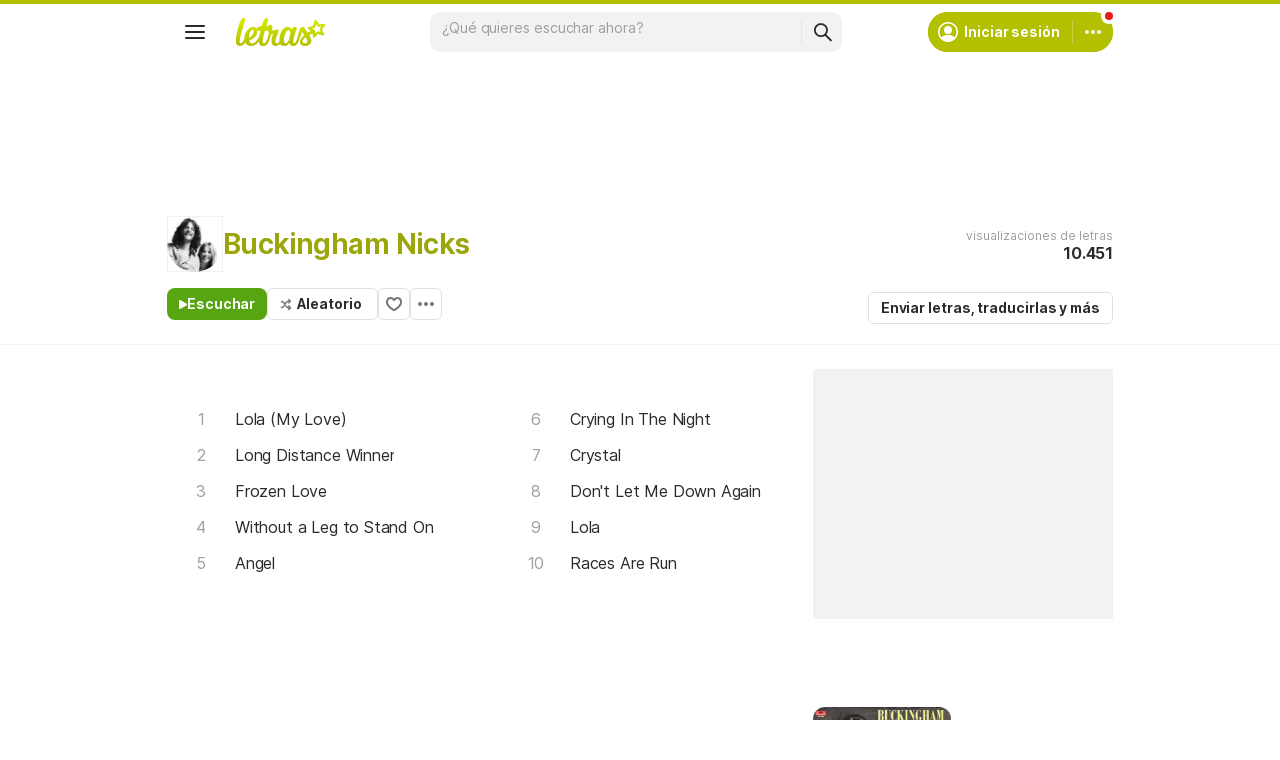

--- FILE ---
content_type: text/html; charset=utf-8
request_url: https://ssi.letras.com/artist/22944/favorite.ssi?dns=buckingham-nicks
body_size: -31
content:
<a data-id="22944" data-name="artist" data-params="dns=buckingham-nicks" data-text="Agregar a favoritos" data-activetext="Agregar a favoritos" class="buttonFavorite" title="Agregar a favoritos" href="javascript:;">Agregar a favoritos</a>

--- FILE ---
content_type: text/html; charset=utf-8
request_url: https://www.google.com/recaptcha/api2/aframe
body_size: 154
content:
<!DOCTYPE HTML><html><head><meta http-equiv="content-type" content="text/html; charset=UTF-8"></head><body><script nonce="jXXw740bN4N-MhqBe0JHYQ">/** Anti-fraud and anti-abuse applications only. See google.com/recaptcha */ try{var clients={'sodar':'https://pagead2.googlesyndication.com/pagead/sodar?'};window.addEventListener("message",function(a){try{if(a.source===window.parent){var b=JSON.parse(a.data);var c=clients[b['id']];if(c){var d=document.createElement('img');d.src=c+b['params']+'&rc='+(localStorage.getItem("rc::a")?sessionStorage.getItem("rc::b"):"");window.document.body.appendChild(d);sessionStorage.setItem("rc::e",parseInt(sessionStorage.getItem("rc::e")||0)+1);localStorage.setItem("rc::h",'1769426184581');}}}catch(b){}});window.parent.postMessage("_grecaptcha_ready", "*");}catch(b){}</script></body></html>

--- FILE ---
content_type: application/javascript; charset=utf-8
request_url: https://fundingchoicesmessages.google.com/f/AGSKWxUPezC8Uzb2g1y2lCs-LKtFQHSCDv70mBbxokydvWQueXA0bLLE2UXI27DOFyDcF_goe5-euNqiwErr_HmnTPxWIBiI0CqL_KvNcOkIscrQZAvdNyrdQEt4mvPkxqnlpjZilUB-d74fC8O4MB5cz3GkU2hpyIqR7sf0af96Tm7B5MmVHIXUIdCfezeY/_/adscontrol./adstub./adsterra./videoad./adsarticlescript.
body_size: -1290
content:
window['e6ea73da-1f5f-4582-8fd4-fd4708e7a142'] = true;